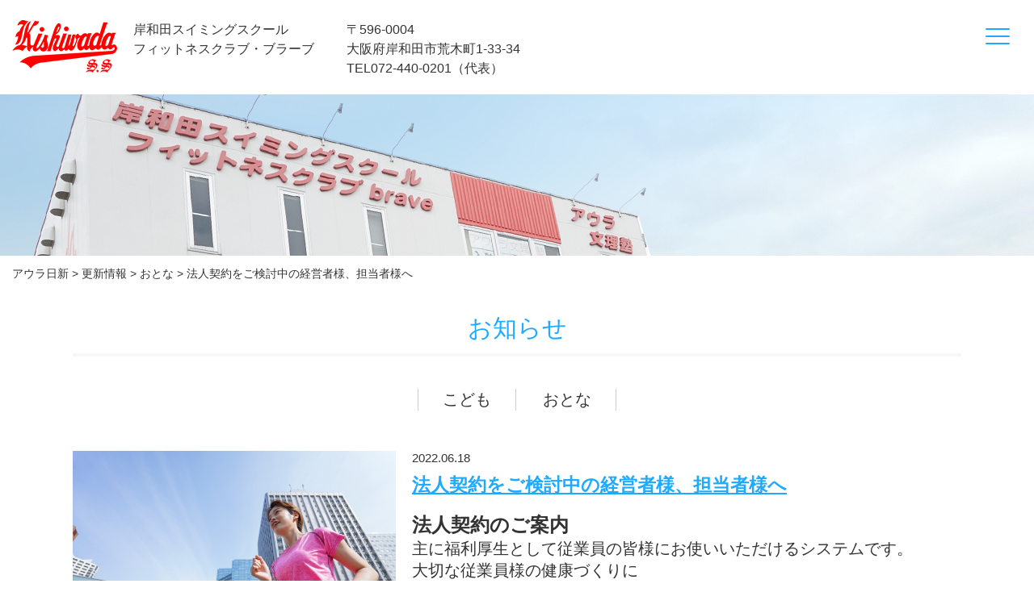

--- FILE ---
content_type: text/html; charset=UTF-8
request_url: https://kss-aura.com/2022/06/2283/
body_size: 39878
content:
<!DOCTYPE html>
<html lang="ja">
<head>
	<meta charset="UTF-8">
	<title>アウラ日新</title>
	
		<!-- All in One SEO 4.9.3 - aioseo.com -->
	<meta name="robots" content="max-image-preview:large" />
	<meta name="author" content="サイト管理者"/>
	<link rel="canonical" href="https://kss-aura.com/2022/06/2283/" />
	<meta name="generator" content="All in One SEO (AIOSEO) 4.9.3" />

		<!-- Google tag (gtag.js) -->
<script async src="https://www.googletagmanager.com/gtag/js?id=G-ECK3FZLMT9"></script>
<script>
window.dataLayer = window.dataLayer || [];
function gtag(){dataLayer.push(arguments);}
gtag('js', new Date());

gtag('config', 'G-ECK3FZLMT9');
</script>
		<meta property="og:locale" content="ja_JP" />
		<meta property="og:site_name" content="アウラ日新 | 岸和田スイミングスクール｜フィットネスクラブ・ブラーブ｜アウラ文理塾" />
		<meta property="og:type" content="article" />
		<meta property="og:title" content="法人契約をご検討中の経営者様、担当者様へ | アウラ日新" />
		<meta property="og:url" content="https://kss-aura.com/2022/06/2283/" />
		<meta property="article:published_time" content="2022-06-18T11:01:45+00:00" />
		<meta property="article:modified_time" content="2022-06-18T11:06:59+00:00" />
		<meta name="twitter:card" content="summary" />
		<meta name="twitter:title" content="法人契約をご検討中の経営者様、担当者様へ | アウラ日新" />
		<script type="application/ld+json" class="aioseo-schema">
			{"@context":"https:\/\/schema.org","@graph":[{"@type":"Article","@id":"https:\/\/kss-aura.com\/2022\/06\/2283\/#article","name":"\u6cd5\u4eba\u5951\u7d04\u3092\u3054\u691c\u8a0e\u4e2d\u306e\u7d4c\u55b6\u8005\u69d8\u3001\u62c5\u5f53\u8005\u69d8\u3078 | \u30a2\u30a6\u30e9\u65e5\u65b0","headline":"\u6cd5\u4eba\u5951\u7d04\u3092\u3054\u691c\u8a0e\u4e2d\u306e\u7d4c\u55b6\u8005\u69d8\u3001\u62c5\u5f53\u8005\u69d8\u3078","author":{"@id":"https:\/\/kss-aura.com\/author\/auran_user\/#author"},"publisher":{"@id":"https:\/\/kss-aura.com\/#organization"},"datePublished":"2022-06-18T20:01:45+09:00","dateModified":"2022-06-18T20:06:59+09:00","inLanguage":"ja","mainEntityOfPage":{"@id":"https:\/\/kss-aura.com\/2022\/06\/2283\/#webpage"},"isPartOf":{"@id":"https:\/\/kss-aura.com\/2022\/06\/2283\/#webpage"},"articleSection":"\u304a\u3068\u306a, \u66f4\u65b0\u60c5\u5831"},{"@type":"BreadcrumbList","@id":"https:\/\/kss-aura.com\/2022\/06\/2283\/#breadcrumblist","itemListElement":[{"@type":"ListItem","@id":"https:\/\/kss-aura.com#listItem","position":1,"name":"Home","item":"https:\/\/kss-aura.com","nextItem":{"@type":"ListItem","@id":"https:\/\/kss-aura.com\/category\/news\/#listItem","name":"\u66f4\u65b0\u60c5\u5831"}},{"@type":"ListItem","@id":"https:\/\/kss-aura.com\/category\/news\/#listItem","position":2,"name":"\u66f4\u65b0\u60c5\u5831","item":"https:\/\/kss-aura.com\/category\/news\/","nextItem":{"@type":"ListItem","@id":"https:\/\/kss-aura.com\/category\/news\/adults\/#listItem","name":"\u304a\u3068\u306a"},"previousItem":{"@type":"ListItem","@id":"https:\/\/kss-aura.com#listItem","name":"Home"}},{"@type":"ListItem","@id":"https:\/\/kss-aura.com\/category\/news\/adults\/#listItem","position":3,"name":"\u304a\u3068\u306a","item":"https:\/\/kss-aura.com\/category\/news\/adults\/","nextItem":{"@type":"ListItem","@id":"https:\/\/kss-aura.com\/2022\/06\/2283\/#listItem","name":"\u6cd5\u4eba\u5951\u7d04\u3092\u3054\u691c\u8a0e\u4e2d\u306e\u7d4c\u55b6\u8005\u69d8\u3001\u62c5\u5f53\u8005\u69d8\u3078"},"previousItem":{"@type":"ListItem","@id":"https:\/\/kss-aura.com\/category\/news\/#listItem","name":"\u66f4\u65b0\u60c5\u5831"}},{"@type":"ListItem","@id":"https:\/\/kss-aura.com\/2022\/06\/2283\/#listItem","position":4,"name":"\u6cd5\u4eba\u5951\u7d04\u3092\u3054\u691c\u8a0e\u4e2d\u306e\u7d4c\u55b6\u8005\u69d8\u3001\u62c5\u5f53\u8005\u69d8\u3078","previousItem":{"@type":"ListItem","@id":"https:\/\/kss-aura.com\/category\/news\/adults\/#listItem","name":"\u304a\u3068\u306a"}}]},{"@type":"Organization","@id":"https:\/\/kss-aura.com\/#organization","name":"\u5cb8\u548c\u7530\u30b9\u30a4\u30df\u30f3\u30b0\u30b9\u30af\u30fc\u30eb","description":"\u5cb8\u548c\u7530\u30b9\u30a4\u30df\u30f3\u30b0\u30b9\u30af\u30fc\u30eb\uff5c\u30d5\u30a3\u30c3\u30c8\u30cd\u30b9\u30af\u30e9\u30d6\u30fb\u30d6\u30e9\u30fc\u30d6\uff5c\u30a2\u30a6\u30e9\u6587\u7406\u587e","url":"https:\/\/kss-aura.com\/","telephone":"+81724400201"},{"@type":"Person","@id":"https:\/\/kss-aura.com\/author\/auran_user\/#author","url":"https:\/\/kss-aura.com\/author\/auran_user\/","name":"\u30b5\u30a4\u30c8\u7ba1\u7406\u8005","image":{"@type":"ImageObject","@id":"https:\/\/kss-aura.com\/2022\/06\/2283\/#authorImage","url":"https:\/\/secure.gravatar.com\/avatar\/7eba35ea65863788f981c66b2bb0ff62be619c34714cc8297de26573cd44add5?s=96&d=mm&r=g","width":96,"height":96,"caption":"\u30b5\u30a4\u30c8\u7ba1\u7406\u8005"}},{"@type":"WebPage","@id":"https:\/\/kss-aura.com\/2022\/06\/2283\/#webpage","url":"https:\/\/kss-aura.com\/2022\/06\/2283\/","name":"\u6cd5\u4eba\u5951\u7d04\u3092\u3054\u691c\u8a0e\u4e2d\u306e\u7d4c\u55b6\u8005\u69d8\u3001\u62c5\u5f53\u8005\u69d8\u3078 | \u30a2\u30a6\u30e9\u65e5\u65b0","inLanguage":"ja","isPartOf":{"@id":"https:\/\/kss-aura.com\/#website"},"breadcrumb":{"@id":"https:\/\/kss-aura.com\/2022\/06\/2283\/#breadcrumblist"},"author":{"@id":"https:\/\/kss-aura.com\/author\/auran_user\/#author"},"creator":{"@id":"https:\/\/kss-aura.com\/author\/auran_user\/#author"},"datePublished":"2022-06-18T20:01:45+09:00","dateModified":"2022-06-18T20:06:59+09:00"},{"@type":"WebSite","@id":"https:\/\/kss-aura.com\/#website","url":"https:\/\/kss-aura.com\/","name":"\u30a2\u30a6\u30e9\u65e5\u65b0","description":"\u5cb8\u548c\u7530\u30b9\u30a4\u30df\u30f3\u30b0\u30b9\u30af\u30fc\u30eb\uff5c\u30d5\u30a3\u30c3\u30c8\u30cd\u30b9\u30af\u30e9\u30d6\u30fb\u30d6\u30e9\u30fc\u30d6\uff5c\u30a2\u30a6\u30e9\u6587\u7406\u587e","inLanguage":"ja","publisher":{"@id":"https:\/\/kss-aura.com\/#organization"}}]}
		</script>
		<!-- All in One SEO -->

<link rel='dns-prefetch' href='//code.jquery.com' />
<link rel="alternate" type="application/rss+xml" title="アウラ日新 &raquo; 法人契約をご検討中の経営者様、担当者様へ のコメントのフィード" href="https://kss-aura.com/2022/06/2283/feed/" />
<link rel="alternate" title="oEmbed (JSON)" type="application/json+oembed" href="https://kss-aura.com/wp-json/oembed/1.0/embed?url=https%3A%2F%2Fkss-aura.com%2F2022%2F06%2F2283%2F" />
<link rel="alternate" title="oEmbed (XML)" type="text/xml+oembed" href="https://kss-aura.com/wp-json/oembed/1.0/embed?url=https%3A%2F%2Fkss-aura.com%2F2022%2F06%2F2283%2F&#038;format=xml" />
		<!-- This site uses the Google Analytics by MonsterInsights plugin v9.11.1 - Using Analytics tracking - https://www.monsterinsights.com/ -->
		<!-- Note: MonsterInsights is not currently configured on this site. The site owner needs to authenticate with Google Analytics in the MonsterInsights settings panel. -->
					<!-- No tracking code set -->
				<!-- / Google Analytics by MonsterInsights -->
		<style id='wp-img-auto-sizes-contain-inline-css' type='text/css'>
img:is([sizes=auto i],[sizes^="auto," i]){contain-intrinsic-size:3000px 1500px}
/*# sourceURL=wp-img-auto-sizes-contain-inline-css */
</style>
<style id='wp-emoji-styles-inline-css' type='text/css'>

	img.wp-smiley, img.emoji {
		display: inline !important;
		border: none !important;
		box-shadow: none !important;
		height: 1em !important;
		width: 1em !important;
		margin: 0 0.07em !important;
		vertical-align: -0.1em !important;
		background: none !important;
		padding: 0 !important;
	}
/*# sourceURL=wp-emoji-styles-inline-css */
</style>
<style id='wp-block-library-inline-css' type='text/css'>
:root{--wp-block-synced-color:#7a00df;--wp-block-synced-color--rgb:122,0,223;--wp-bound-block-color:var(--wp-block-synced-color);--wp-editor-canvas-background:#ddd;--wp-admin-theme-color:#007cba;--wp-admin-theme-color--rgb:0,124,186;--wp-admin-theme-color-darker-10:#006ba1;--wp-admin-theme-color-darker-10--rgb:0,107,160.5;--wp-admin-theme-color-darker-20:#005a87;--wp-admin-theme-color-darker-20--rgb:0,90,135;--wp-admin-border-width-focus:2px}@media (min-resolution:192dpi){:root{--wp-admin-border-width-focus:1.5px}}.wp-element-button{cursor:pointer}:root .has-very-light-gray-background-color{background-color:#eee}:root .has-very-dark-gray-background-color{background-color:#313131}:root .has-very-light-gray-color{color:#eee}:root .has-very-dark-gray-color{color:#313131}:root .has-vivid-green-cyan-to-vivid-cyan-blue-gradient-background{background:linear-gradient(135deg,#00d084,#0693e3)}:root .has-purple-crush-gradient-background{background:linear-gradient(135deg,#34e2e4,#4721fb 50%,#ab1dfe)}:root .has-hazy-dawn-gradient-background{background:linear-gradient(135deg,#faaca8,#dad0ec)}:root .has-subdued-olive-gradient-background{background:linear-gradient(135deg,#fafae1,#67a671)}:root .has-atomic-cream-gradient-background{background:linear-gradient(135deg,#fdd79a,#004a59)}:root .has-nightshade-gradient-background{background:linear-gradient(135deg,#330968,#31cdcf)}:root .has-midnight-gradient-background{background:linear-gradient(135deg,#020381,#2874fc)}:root{--wp--preset--font-size--normal:16px;--wp--preset--font-size--huge:42px}.has-regular-font-size{font-size:1em}.has-larger-font-size{font-size:2.625em}.has-normal-font-size{font-size:var(--wp--preset--font-size--normal)}.has-huge-font-size{font-size:var(--wp--preset--font-size--huge)}.has-text-align-center{text-align:center}.has-text-align-left{text-align:left}.has-text-align-right{text-align:right}.has-fit-text{white-space:nowrap!important}#end-resizable-editor-section{display:none}.aligncenter{clear:both}.items-justified-left{justify-content:flex-start}.items-justified-center{justify-content:center}.items-justified-right{justify-content:flex-end}.items-justified-space-between{justify-content:space-between}.screen-reader-text{border:0;clip-path:inset(50%);height:1px;margin:-1px;overflow:hidden;padding:0;position:absolute;width:1px;word-wrap:normal!important}.screen-reader-text:focus{background-color:#ddd;clip-path:none;color:#444;display:block;font-size:1em;height:auto;left:5px;line-height:normal;padding:15px 23px 14px;text-decoration:none;top:5px;width:auto;z-index:100000}html :where(.has-border-color){border-style:solid}html :where([style*=border-top-color]){border-top-style:solid}html :where([style*=border-right-color]){border-right-style:solid}html :where([style*=border-bottom-color]){border-bottom-style:solid}html :where([style*=border-left-color]){border-left-style:solid}html :where([style*=border-width]){border-style:solid}html :where([style*=border-top-width]){border-top-style:solid}html :where([style*=border-right-width]){border-right-style:solid}html :where([style*=border-bottom-width]){border-bottom-style:solid}html :where([style*=border-left-width]){border-left-style:solid}html :where(img[class*=wp-image-]){height:auto;max-width:100%}:where(figure){margin:0 0 1em}html :where(.is-position-sticky){--wp-admin--admin-bar--position-offset:var(--wp-admin--admin-bar--height,0px)}@media screen and (max-width:600px){html :where(.is-position-sticky){--wp-admin--admin-bar--position-offset:0px}}

/*# sourceURL=wp-block-library-inline-css */
</style><style id='global-styles-inline-css' type='text/css'>
:root{--wp--preset--aspect-ratio--square: 1;--wp--preset--aspect-ratio--4-3: 4/3;--wp--preset--aspect-ratio--3-4: 3/4;--wp--preset--aspect-ratio--3-2: 3/2;--wp--preset--aspect-ratio--2-3: 2/3;--wp--preset--aspect-ratio--16-9: 16/9;--wp--preset--aspect-ratio--9-16: 9/16;--wp--preset--color--black: #000000;--wp--preset--color--cyan-bluish-gray: #abb8c3;--wp--preset--color--white: #ffffff;--wp--preset--color--pale-pink: #f78da7;--wp--preset--color--vivid-red: #cf2e2e;--wp--preset--color--luminous-vivid-orange: #ff6900;--wp--preset--color--luminous-vivid-amber: #fcb900;--wp--preset--color--light-green-cyan: #7bdcb5;--wp--preset--color--vivid-green-cyan: #00d084;--wp--preset--color--pale-cyan-blue: #8ed1fc;--wp--preset--color--vivid-cyan-blue: #0693e3;--wp--preset--color--vivid-purple: #9b51e0;--wp--preset--gradient--vivid-cyan-blue-to-vivid-purple: linear-gradient(135deg,rgb(6,147,227) 0%,rgb(155,81,224) 100%);--wp--preset--gradient--light-green-cyan-to-vivid-green-cyan: linear-gradient(135deg,rgb(122,220,180) 0%,rgb(0,208,130) 100%);--wp--preset--gradient--luminous-vivid-amber-to-luminous-vivid-orange: linear-gradient(135deg,rgb(252,185,0) 0%,rgb(255,105,0) 100%);--wp--preset--gradient--luminous-vivid-orange-to-vivid-red: linear-gradient(135deg,rgb(255,105,0) 0%,rgb(207,46,46) 100%);--wp--preset--gradient--very-light-gray-to-cyan-bluish-gray: linear-gradient(135deg,rgb(238,238,238) 0%,rgb(169,184,195) 100%);--wp--preset--gradient--cool-to-warm-spectrum: linear-gradient(135deg,rgb(74,234,220) 0%,rgb(151,120,209) 20%,rgb(207,42,186) 40%,rgb(238,44,130) 60%,rgb(251,105,98) 80%,rgb(254,248,76) 100%);--wp--preset--gradient--blush-light-purple: linear-gradient(135deg,rgb(255,206,236) 0%,rgb(152,150,240) 100%);--wp--preset--gradient--blush-bordeaux: linear-gradient(135deg,rgb(254,205,165) 0%,rgb(254,45,45) 50%,rgb(107,0,62) 100%);--wp--preset--gradient--luminous-dusk: linear-gradient(135deg,rgb(255,203,112) 0%,rgb(199,81,192) 50%,rgb(65,88,208) 100%);--wp--preset--gradient--pale-ocean: linear-gradient(135deg,rgb(255,245,203) 0%,rgb(182,227,212) 50%,rgb(51,167,181) 100%);--wp--preset--gradient--electric-grass: linear-gradient(135deg,rgb(202,248,128) 0%,rgb(113,206,126) 100%);--wp--preset--gradient--midnight: linear-gradient(135deg,rgb(2,3,129) 0%,rgb(40,116,252) 100%);--wp--preset--font-size--small: 13px;--wp--preset--font-size--medium: 20px;--wp--preset--font-size--large: 36px;--wp--preset--font-size--x-large: 42px;--wp--preset--spacing--20: 0.44rem;--wp--preset--spacing--30: 0.67rem;--wp--preset--spacing--40: 1rem;--wp--preset--spacing--50: 1.5rem;--wp--preset--spacing--60: 2.25rem;--wp--preset--spacing--70: 3.38rem;--wp--preset--spacing--80: 5.06rem;--wp--preset--shadow--natural: 6px 6px 9px rgba(0, 0, 0, 0.2);--wp--preset--shadow--deep: 12px 12px 50px rgba(0, 0, 0, 0.4);--wp--preset--shadow--sharp: 6px 6px 0px rgba(0, 0, 0, 0.2);--wp--preset--shadow--outlined: 6px 6px 0px -3px rgb(255, 255, 255), 6px 6px rgb(0, 0, 0);--wp--preset--shadow--crisp: 6px 6px 0px rgb(0, 0, 0);}:where(.is-layout-flex){gap: 0.5em;}:where(.is-layout-grid){gap: 0.5em;}body .is-layout-flex{display: flex;}.is-layout-flex{flex-wrap: wrap;align-items: center;}.is-layout-flex > :is(*, div){margin: 0;}body .is-layout-grid{display: grid;}.is-layout-grid > :is(*, div){margin: 0;}:where(.wp-block-columns.is-layout-flex){gap: 2em;}:where(.wp-block-columns.is-layout-grid){gap: 2em;}:where(.wp-block-post-template.is-layout-flex){gap: 1.25em;}:where(.wp-block-post-template.is-layout-grid){gap: 1.25em;}.has-black-color{color: var(--wp--preset--color--black) !important;}.has-cyan-bluish-gray-color{color: var(--wp--preset--color--cyan-bluish-gray) !important;}.has-white-color{color: var(--wp--preset--color--white) !important;}.has-pale-pink-color{color: var(--wp--preset--color--pale-pink) !important;}.has-vivid-red-color{color: var(--wp--preset--color--vivid-red) !important;}.has-luminous-vivid-orange-color{color: var(--wp--preset--color--luminous-vivid-orange) !important;}.has-luminous-vivid-amber-color{color: var(--wp--preset--color--luminous-vivid-amber) !important;}.has-light-green-cyan-color{color: var(--wp--preset--color--light-green-cyan) !important;}.has-vivid-green-cyan-color{color: var(--wp--preset--color--vivid-green-cyan) !important;}.has-pale-cyan-blue-color{color: var(--wp--preset--color--pale-cyan-blue) !important;}.has-vivid-cyan-blue-color{color: var(--wp--preset--color--vivid-cyan-blue) !important;}.has-vivid-purple-color{color: var(--wp--preset--color--vivid-purple) !important;}.has-black-background-color{background-color: var(--wp--preset--color--black) !important;}.has-cyan-bluish-gray-background-color{background-color: var(--wp--preset--color--cyan-bluish-gray) !important;}.has-white-background-color{background-color: var(--wp--preset--color--white) !important;}.has-pale-pink-background-color{background-color: var(--wp--preset--color--pale-pink) !important;}.has-vivid-red-background-color{background-color: var(--wp--preset--color--vivid-red) !important;}.has-luminous-vivid-orange-background-color{background-color: var(--wp--preset--color--luminous-vivid-orange) !important;}.has-luminous-vivid-amber-background-color{background-color: var(--wp--preset--color--luminous-vivid-amber) !important;}.has-light-green-cyan-background-color{background-color: var(--wp--preset--color--light-green-cyan) !important;}.has-vivid-green-cyan-background-color{background-color: var(--wp--preset--color--vivid-green-cyan) !important;}.has-pale-cyan-blue-background-color{background-color: var(--wp--preset--color--pale-cyan-blue) !important;}.has-vivid-cyan-blue-background-color{background-color: var(--wp--preset--color--vivid-cyan-blue) !important;}.has-vivid-purple-background-color{background-color: var(--wp--preset--color--vivid-purple) !important;}.has-black-border-color{border-color: var(--wp--preset--color--black) !important;}.has-cyan-bluish-gray-border-color{border-color: var(--wp--preset--color--cyan-bluish-gray) !important;}.has-white-border-color{border-color: var(--wp--preset--color--white) !important;}.has-pale-pink-border-color{border-color: var(--wp--preset--color--pale-pink) !important;}.has-vivid-red-border-color{border-color: var(--wp--preset--color--vivid-red) !important;}.has-luminous-vivid-orange-border-color{border-color: var(--wp--preset--color--luminous-vivid-orange) !important;}.has-luminous-vivid-amber-border-color{border-color: var(--wp--preset--color--luminous-vivid-amber) !important;}.has-light-green-cyan-border-color{border-color: var(--wp--preset--color--light-green-cyan) !important;}.has-vivid-green-cyan-border-color{border-color: var(--wp--preset--color--vivid-green-cyan) !important;}.has-pale-cyan-blue-border-color{border-color: var(--wp--preset--color--pale-cyan-blue) !important;}.has-vivid-cyan-blue-border-color{border-color: var(--wp--preset--color--vivid-cyan-blue) !important;}.has-vivid-purple-border-color{border-color: var(--wp--preset--color--vivid-purple) !important;}.has-vivid-cyan-blue-to-vivid-purple-gradient-background{background: var(--wp--preset--gradient--vivid-cyan-blue-to-vivid-purple) !important;}.has-light-green-cyan-to-vivid-green-cyan-gradient-background{background: var(--wp--preset--gradient--light-green-cyan-to-vivid-green-cyan) !important;}.has-luminous-vivid-amber-to-luminous-vivid-orange-gradient-background{background: var(--wp--preset--gradient--luminous-vivid-amber-to-luminous-vivid-orange) !important;}.has-luminous-vivid-orange-to-vivid-red-gradient-background{background: var(--wp--preset--gradient--luminous-vivid-orange-to-vivid-red) !important;}.has-very-light-gray-to-cyan-bluish-gray-gradient-background{background: var(--wp--preset--gradient--very-light-gray-to-cyan-bluish-gray) !important;}.has-cool-to-warm-spectrum-gradient-background{background: var(--wp--preset--gradient--cool-to-warm-spectrum) !important;}.has-blush-light-purple-gradient-background{background: var(--wp--preset--gradient--blush-light-purple) !important;}.has-blush-bordeaux-gradient-background{background: var(--wp--preset--gradient--blush-bordeaux) !important;}.has-luminous-dusk-gradient-background{background: var(--wp--preset--gradient--luminous-dusk) !important;}.has-pale-ocean-gradient-background{background: var(--wp--preset--gradient--pale-ocean) !important;}.has-electric-grass-gradient-background{background: var(--wp--preset--gradient--electric-grass) !important;}.has-midnight-gradient-background{background: var(--wp--preset--gradient--midnight) !important;}.has-small-font-size{font-size: var(--wp--preset--font-size--small) !important;}.has-medium-font-size{font-size: var(--wp--preset--font-size--medium) !important;}.has-large-font-size{font-size: var(--wp--preset--font-size--large) !important;}.has-x-large-font-size{font-size: var(--wp--preset--font-size--x-large) !important;}
/*# sourceURL=global-styles-inline-css */
</style>

<style id='classic-theme-styles-inline-css' type='text/css'>
/*! This file is auto-generated */
.wp-block-button__link{color:#fff;background-color:#32373c;border-radius:9999px;box-shadow:none;text-decoration:none;padding:calc(.667em + 2px) calc(1.333em + 2px);font-size:1.125em}.wp-block-file__button{background:#32373c;color:#fff;text-decoration:none}
/*# sourceURL=/wp-includes/css/classic-themes.min.css */
</style>
<link rel='stylesheet' id='responsive-lightbox-nivo-css' href='https://kss-aura.com/wp-content/plugins/responsive-lightbox/assets/nivo/nivo-lightbox.min.css?ver=1.3.1' type='text/css' media='all' />
<link rel='stylesheet' id='responsive-lightbox-nivo-default-css' href='https://kss-aura.com/wp-content/plugins/responsive-lightbox/assets/nivo/themes/default/default.css?ver=1.3.1' type='text/css' media='all' />
<link rel='stylesheet' id='style-base-css' href='https://kss-aura.com/wp-content/themes/aura-nisshin/style.css?ver=6.9' type='text/css' media='all' />
<link rel='stylesheet' id='style-pure-css' href='https://kss-aura.com/wp-content/themes/aura-nisshin/css/pure-min.css?ver=6.9' type='text/css' media='all' />
<link rel='stylesheet' id='style-font-css' href='https://kss-aura.com/wp-content/themes/aura-nisshin/css/font-awesome.min.css?ver=6.9' type='text/css' media='all' />
<link rel='stylesheet' id='style-common-css' href='https://kss-aura.com/wp-content/themes/aura-nisshin/css/add/common.css?ver=6.9' type='text/css' media='all' />
<link rel='stylesheet' id='style-news-css' href='https://kss-aura.com/wp-content/themes/aura-nisshin/css/add/news.css?ver=6.9' type='text/css' media='all' />
<link rel='stylesheet' id='wp-pagenavi-css' href='https://kss-aura.com/wp-content/plugins/wp-pagenavi/pagenavi-css.css?ver=2.70' type='text/css' media='all' />
<script type="text/javascript" src="https://kss-aura.com/wp-includes/js/jquery/jquery.min.js?ver=3.7.1" id="jquery-core-js"></script>
<script type="text/javascript" src="https://kss-aura.com/wp-includes/js/jquery/jquery-migrate.min.js?ver=3.4.1" id="jquery-migrate-js"></script>
<script type="text/javascript" src="https://kss-aura.com/wp-content/plugins/responsive-lightbox/assets/dompurify/purify.min.js?ver=3.3.1" id="dompurify-js"></script>
<script type="text/javascript" id="responsive-lightbox-sanitizer-js-before">
/* <![CDATA[ */
window.RLG = window.RLG || {}; window.RLG.sanitizeAllowedHosts = ["youtube.com","www.youtube.com","youtu.be","vimeo.com","player.vimeo.com"];
//# sourceURL=responsive-lightbox-sanitizer-js-before
/* ]]> */
</script>
<script type="text/javascript" src="https://kss-aura.com/wp-content/plugins/responsive-lightbox/js/sanitizer.js?ver=2.6.1" id="responsive-lightbox-sanitizer-js"></script>
<script type="text/javascript" src="https://kss-aura.com/wp-content/plugins/responsive-lightbox/assets/nivo/nivo-lightbox.min.js?ver=1.3.1" id="responsive-lightbox-nivo-js"></script>
<script type="text/javascript" src="https://kss-aura.com/wp-includes/js/underscore.min.js?ver=1.13.7" id="underscore-js"></script>
<script type="text/javascript" src="https://kss-aura.com/wp-content/plugins/responsive-lightbox/assets/infinitescroll/infinite-scroll.pkgd.min.js?ver=4.0.1" id="responsive-lightbox-infinite-scroll-js"></script>
<script type="text/javascript" id="responsive-lightbox-js-before">
/* <![CDATA[ */
var rlArgs = {"script":"nivo","selector":"lightbox","customEvents":"","activeGalleries":true,"effect":"fade","clickOverlayToClose":true,"keyboardNav":true,"errorMessage":"The requested content cannot be loaded. Please try again later.","woocommerce_gallery":false,"ajaxurl":"https:\/\/kss-aura.com\/wp-admin\/admin-ajax.php","nonce":"13dc232887","preview":false,"postId":2283,"scriptExtension":false};

//# sourceURL=responsive-lightbox-js-before
/* ]]> */
</script>
<script type="text/javascript" src="https://kss-aura.com/wp-content/plugins/responsive-lightbox/js/front.js?ver=2.6.1" id="responsive-lightbox-js"></script>
<script type="text/javascript" src="//code.jquery.com/jquery-1.12.0.min.js?ver=6.9" id="script-jquery-js"></script>
<script type="text/javascript" src="https://kss-aura.com/wp-content/themes/aura-nisshin/js/common.js?ver=6.9" id="script-common-js"></script>
<link rel="https://api.w.org/" href="https://kss-aura.com/wp-json/" /><link rel="alternate" title="JSON" type="application/json" href="https://kss-aura.com/wp-json/wp/v2/posts/2283" /><link rel="EditURI" type="application/rsd+xml" title="RSD" href="https://kss-aura.com/xmlrpc.php?rsd" />
<meta name="generator" content="WordPress 6.9" />
<link rel='shortlink' href='https://kss-aura.com/?p=2283' />
<!-- Global site tag (gtag.js) - Google Analytics -->
<script async src="https://www.googletagmanager.com/gtag/js?id=UA-110854941-2"></script>
<script>
  window.dataLayer = window.dataLayer || [];
  function gtag(){dataLayer.push(arguments);}
  gtag('js', new Date());

  gtag('config', 'UA-110854941-2');
</script>
    <meta http-equiv="X-UA-Compatible" content="IE=edge">

    <meta name="viewport" content="width=device-width, initial-scale=1">

    <!--[if lte IE 8]>

        <link rel="stylesheet" href="https://unpkg.com/purecss@1.0.0/build/grids-responsive-old-ie-min.css">

    <![endif]-->

    <!--[if gt IE 8]><!-->

        <link rel="stylesheet" href="https://unpkg.com/purecss@1.0.0/build/grids-responsive-min.css">

    <!--<![endif]-->


<link rel="icon" href="https://kss-aura.com/wp-content/uploads/2023/07/cropped-favicon-32x32.png" sizes="32x32" />
<link rel="icon" href="https://kss-aura.com/wp-content/uploads/2023/07/cropped-favicon-192x192.png" sizes="192x192" />
<link rel="apple-touch-icon" href="https://kss-aura.com/wp-content/uploads/2023/07/cropped-favicon-180x180.png" />
<meta name="msapplication-TileImage" content="https://kss-aura.com/wp-content/uploads/2023/07/cropped-favicon-270x270.png" />
</head>
<body>

<header>
  <div id="header">
	<div class="container">
		<h1><a href="https://kss-aura.com"><img src="https://kss-aura.com/wp-content/themes/aura-nisshin/images/common/logo_header01.png" alt="" class="pure-img"></a></h1>

		<p class="name">岸和田スイミングスクール<br>
フィットネスクラブ・ブラーブ<br><br></p>

	<p class="address">〒596-0004<br>

大阪府岸和田市荒木町1-33-34<br>

TEL<a href="tel:072-440-0201">072-440-0201（代表）</a> </p>

		<a class="menu-trigger" href="/">
			<span></span>
			<span></span>
			<span></span>
		</a>
	</div>
	<!-- /.container -->
  </div>
  <!-- /#header -->
  <nav>
	  <div id="gNavi">
		  <ul class="list01">
			  <li><a href="https://kss-aura.com/children/">こども</a></li>
			  <li><a href="https://kss-aura.com/adults/">おとな</a></li>
			  <li><a href="https://kss-aura.com/facility/">施設のご紹介</a></li>
			  <li><a href="/category/news">お知らせ</a></li>
			  <li><a href="/event">キャンペーン・イベント</a></li>
			  <li><a href="https://kss-aura.com/access/">アクセス・送迎バスルート</a></li>
			  <li><a href="https://kss-aura.com/recruit/">採用情報</a></li>
			  <li><a href="https://kss-aura.com/contact/">お問い合わせ</a></li>
		  </ul>
	  </div>
	  <!-- /#gNavi -->
  </nav>

  		  <div id="topVisual"></div>
		<div id="breadcrumbs">
			<div class="breadcrumbs container" typeof="BreadcrumbList" vocab="http://schema.org/">
				<span property="itemListElement" typeof="ListItem"><a property="item" typeof="WebPage" title="アウラ日新へ移動する" href="https://kss-aura.com" class="home" ><span property="name">アウラ日新</span></a><meta property="position" content="1"></span> &gt; <span property="itemListElement" typeof="ListItem"><a property="item" typeof="WebPage" title="Go to the 更新情報 カテゴリー archives." href="https://kss-aura.com/category/news/" class="taxonomy category" ><span property="name">更新情報</span></a><meta property="position" content="2"></span> &gt; <span property="itemListElement" typeof="ListItem"><a property="item" typeof="WebPage" title="Go to the おとな カテゴリー archives." href="https://kss-aura.com/category/news/adults/" class="taxonomy category" ><span property="name">おとな</span></a><meta property="position" content="3"></span> &gt; <span property="itemListElement" typeof="ListItem"><span property="name" class="post post-post current-item">法人契約をご検討中の経営者様、担当者様へ</span><meta property="url" content="https://kss-aura.com/2022/06/2283/"><meta property="position" content="4"></span>			</div>
		</div>
		<!-- /#breadcrumbsWrap -->
	
</header>
<article id="recruit">
	<section id="main">
		<div class="container layer">
			<h1 class="title01">お知らせ</h1>

			<ul class="list01">
					<li class="cat-item cat-item-2"><a href="https://kss-aura.com/category/news/children/">こども</a>
</li>
	<li class="cat-item cat-item-3"><a href="https://kss-aura.com/category/news/adults/">おとな</a>
</li>
			</ul>
			
							<section class="section01">
					
					<div class="pure-g">
						<div class="pure-u-1 pure-u-lg-9-24"><a href="https://kss-aura.com/wp-content/uploads/2022/06/23830553_s.jpg" rel="lightbox[]" ><img width="640" height="427" src="https://kss-aura.com/wp-content/uploads/2022/06/23830553_s.jpg" class="pure-img center-block" alt="" decoding="async" fetchpriority="high" srcset="https://kss-aura.com/wp-content/uploads/2022/06/23830553_s.jpg 640w, https://kss-aura.com/wp-content/uploads/2022/06/23830553_s-300x200.jpg 300w, https://kss-aura.com/wp-content/uploads/2022/06/23830553_s-240x160.jpg 240w" sizes="(max-width: 640px) 100vw, 640px" /></a></div>						<div class="wrap01 pure-u-1 pure-u-lg-15-24">
							<p class="date mincho">2022.06.18</p>
							<h2 class="mincho"><a href="https://kss-aura.com/2022/06/2283/">法人契約をご検討中の経営者様、担当者様へ</a></h2>
							<div class="inner01 mincho">
								<h1><span style="font-size: 24px;"><strong>法人契約のご案内</strong></span></h1>
<p><span style="font-size: 20px;">主に福利厚生として従業員の皆様にお使いいただけるシステムです。</span><br />
<span style="font-size: 20px;">大切な従業員様の健康づくりに<br />
総合フィットネスクラブ  フィットネスクラブ ブラーブをお気軽にご利用いただけます。</span></p>
<h2>◎フィットネスクラブ ブラーブ法人契約のメリット</h2>
<p><span style="font-size: 20px;">従業員様の利用頻度に合わせた無駄のない安心のチケット購入制度です。</span></p>
<p>&nbsp;</p>
<h2>◎　法人会員内容</h2>
<p>ご登録人数　５名様以上</p>
<p>チケット購入制度　ご利用者数と利用回数から必要なチケット枚数を都度ご購入頂けます。</p>
<p>チケットの購入は、ご契約時に法人契約者様に１００枚単位でご購入頂きます。（※有効期限は発券から１年間です。）</p>
<p>期間中チケットが不足した場合は、１０枚単位で追加購入できます。（利用期限はご契約時に購入したチケットの有効期限となります。）</p>
<h2>◎　法人会員料金</h2>
<p>・登録料　※初回登録時のみ必要です。</p>
<p>・利用料　登録料、チケット料金は法人様・団体様により選べる料金プラン、諸条件が異なります。予めご了承ください。<br />
（※お支払いは銀行振込または郵便振込となります。）</p>
<h2>◎ご契約手続きまでの流れ</h2>
<p>STEP１　当施設（<a href="mailto:kswim-brave-b@kss-aura.com">kswim-brave-b@kss-aura.com</a>）へメールにてお問い合わせください。</p>
<p>↓</p>
<p>STEP２　担当者からご利用についてのご説明</p>
<p>↓　お試し利用も可能〈チケット購入４０枚 ～、有効期限 ３ヵ月 〉従業員様の利用確認もできます。</p>
<p>STEP３　法人会員契約締結　※法人登録料、初回チケット購入（１００枚～）契約書等　が必要となります。</p>
<p>↓</p>
<p>STEP４　ご利用開始！</p>
							</div>
							<!-- /.inner01 -->
						</div>
					</div>
					<!-- /.pure-g -->

				</section>
				<!-- /.section01 -->
			
			<div class="wp-pagenavi var01 clearfix">
				<div class="pull-left">
					<a href="https://kss-aura.com/2022/06/2273/" rel="prev"><< 2022年　夏のキャンペーンについて</a>				</div>
				<div class="pull-right">
					<a href="https://kss-aura.com/2022/06/2312/" rel="next">夏休み短期水泳教室の定員が残りわずかになりました。 >></a>				</div>
			</div>
			


		</div>
		<!-- /.container -->
	</section>
	<!-- /#main -->
</article>
<!-- /#home -->

<footer>
	<div id="footer">
		<div class="container">
			<div class="pure-g">
				<div class="wrap01 pure-u-1 pure-u-lg-5-24">
					<dl class="list01">
						<dt>
							<a href="/"><img src="https://kss-aura.com/wp-content/themes/aura-nisshin/images/common/logo_footer01.png" alt=""></a><br>
							<span>岸和田スイミングスクール<br>

							フィットネスクラブ・ブラーブ</span>

						</dt>
						<dd>
							〒596-0004<br>大阪府岸和田市荒木町1-33-34<br>TEL<a href="tel:072-440-0201">072-440-0201（代表）</a>
						</dd>
					</dl>
				</div>
				<!-- /.wrap1 pure-u-1 pure-u-lg-3-24 -->
				<div class="wrap02 pure-u-1 pure-u-lg-15-24">
					<dl class="list01 pull-left">
						<dt><a href="https://kss-aura.com/children/">こども</a></dt>
						<dd>
							<ul class="list01_01">
								<li><a href="https://kss-aura.com/children/swiming/">こども水泳</a></li>
																<li><a href="https://kss-aura.com/?page_id=15">こども運動教室</a></li>
																<li><a href="https://kss-aura.com/children/swiming/athlete/">選手コース</a></li>
								<li><a href="https://kss-aura.com/children/swiming/#regurar-course">こども定期コースのご案内</a></li>
							</ul>
						</dd>
					</dl>
					<dl class="list01 pull-left">
						<dt><a href="https://kss-aura.com/adults/">おとな</a></dt>
						<dd>
							<ul class="list01_01">
								<li><a href="https://kss-aura.com/adults/course/">コース案内</a></li>
								<li><a href="https://kss-aura.com/program/">プログラムの紹介</a></li>
																	<li><a href="https://kss-aura.com/wp-content/uploads/2023/04/202601.pdf" target="_blank">レッスンスケジュール</a></li>
								
																	<li><a href="https://kss-aura.com/wp-content/uploads/2023/04/20260114.pdf" target="_blank">代行のお知らせ</a></li>
															</ul>
						</dd>
					</dl>
					<ul class="list02 pull-left">
						<li><a href="https://kss-aura.com/facility/">施設のご紹介</a></li>
						<li><a href="/category/news">お知らせ</a></li>
						<li><a href="/event">キャンペーン・イベント</a></li>
						<li><a href="https://kss-aura.com/contact/">お問い合わせ</a></li>
					</ul>
					<ul class="list02 pull-left">
						<li><a href="https://kss-aura.com/access/">アクセス・送迎バスルート</a></li>
						<li><a href="http://www.nissin-gr.co.jp/" target="_blank">運営会社情報</a></li>
						<li><a href="https://kss-aura.com/recruit/">採用情報</a></li>
					</ul>
				</div>
				<!-- /.wrap2 pure-u-1 pure-u-lg-3-24 -->
				<div class="wrap03 pure-u-1 pure-u-lg-4-24">
					<a href="https://kss-aura.com/contact/" class="btn01">お問い合わせ</a>
					<p class="text01"><i class="fa fa-phone" aria-hidden="true"></i><a href="tel:072-440-0201"></a>072-440-0201</a></p>
				</div>
				<!-- /.wrap3 pure-u-1 pure-u-lg-3-24 -->
			</div>
			<!-- /.pure-g -->
		</div>
		<!-- /.container -->
	</div>
	<div id="copyright" class="text-right">
		<div class="container">
			Copyright © aura nissin co.,Ltd. All rights reserved.
		</div>
		<!-- /.container -->
	</div>
</footer>

<script type="speculationrules">
{"prefetch":[{"source":"document","where":{"and":[{"href_matches":"/*"},{"not":{"href_matches":["/wp-*.php","/wp-admin/*","/wp-content/uploads/*","/wp-content/*","/wp-content/plugins/*","/wp-content/themes/aura-nisshin/*","/*\\?(.+)"]}},{"not":{"selector_matches":"a[rel~=\"nofollow\"]"}},{"not":{"selector_matches":".no-prefetch, .no-prefetch a"}}]},"eagerness":"conservative"}]}
</script>
<script id="wp-emoji-settings" type="application/json">
{"baseUrl":"https://s.w.org/images/core/emoji/17.0.2/72x72/","ext":".png","svgUrl":"https://s.w.org/images/core/emoji/17.0.2/svg/","svgExt":".svg","source":{"concatemoji":"https://kss-aura.com/wp-includes/js/wp-emoji-release.min.js?ver=6.9"}}
</script>
<script type="module">
/* <![CDATA[ */
/*! This file is auto-generated */
const a=JSON.parse(document.getElementById("wp-emoji-settings").textContent),o=(window._wpemojiSettings=a,"wpEmojiSettingsSupports"),s=["flag","emoji"];function i(e){try{var t={supportTests:e,timestamp:(new Date).valueOf()};sessionStorage.setItem(o,JSON.stringify(t))}catch(e){}}function c(e,t,n){e.clearRect(0,0,e.canvas.width,e.canvas.height),e.fillText(t,0,0);t=new Uint32Array(e.getImageData(0,0,e.canvas.width,e.canvas.height).data);e.clearRect(0,0,e.canvas.width,e.canvas.height),e.fillText(n,0,0);const a=new Uint32Array(e.getImageData(0,0,e.canvas.width,e.canvas.height).data);return t.every((e,t)=>e===a[t])}function p(e,t){e.clearRect(0,0,e.canvas.width,e.canvas.height),e.fillText(t,0,0);var n=e.getImageData(16,16,1,1);for(let e=0;e<n.data.length;e++)if(0!==n.data[e])return!1;return!0}function u(e,t,n,a){switch(t){case"flag":return n(e,"\ud83c\udff3\ufe0f\u200d\u26a7\ufe0f","\ud83c\udff3\ufe0f\u200b\u26a7\ufe0f")?!1:!n(e,"\ud83c\udde8\ud83c\uddf6","\ud83c\udde8\u200b\ud83c\uddf6")&&!n(e,"\ud83c\udff4\udb40\udc67\udb40\udc62\udb40\udc65\udb40\udc6e\udb40\udc67\udb40\udc7f","\ud83c\udff4\u200b\udb40\udc67\u200b\udb40\udc62\u200b\udb40\udc65\u200b\udb40\udc6e\u200b\udb40\udc67\u200b\udb40\udc7f");case"emoji":return!a(e,"\ud83e\u1fac8")}return!1}function f(e,t,n,a){let r;const o=(r="undefined"!=typeof WorkerGlobalScope&&self instanceof WorkerGlobalScope?new OffscreenCanvas(300,150):document.createElement("canvas")).getContext("2d",{willReadFrequently:!0}),s=(o.textBaseline="top",o.font="600 32px Arial",{});return e.forEach(e=>{s[e]=t(o,e,n,a)}),s}function r(e){var t=document.createElement("script");t.src=e,t.defer=!0,document.head.appendChild(t)}a.supports={everything:!0,everythingExceptFlag:!0},new Promise(t=>{let n=function(){try{var e=JSON.parse(sessionStorage.getItem(o));if("object"==typeof e&&"number"==typeof e.timestamp&&(new Date).valueOf()<e.timestamp+604800&&"object"==typeof e.supportTests)return e.supportTests}catch(e){}return null}();if(!n){if("undefined"!=typeof Worker&&"undefined"!=typeof OffscreenCanvas&&"undefined"!=typeof URL&&URL.createObjectURL&&"undefined"!=typeof Blob)try{var e="postMessage("+f.toString()+"("+[JSON.stringify(s),u.toString(),c.toString(),p.toString()].join(",")+"));",a=new Blob([e],{type:"text/javascript"});const r=new Worker(URL.createObjectURL(a),{name:"wpTestEmojiSupports"});return void(r.onmessage=e=>{i(n=e.data),r.terminate(),t(n)})}catch(e){}i(n=f(s,u,c,p))}t(n)}).then(e=>{for(const n in e)a.supports[n]=e[n],a.supports.everything=a.supports.everything&&a.supports[n],"flag"!==n&&(a.supports.everythingExceptFlag=a.supports.everythingExceptFlag&&a.supports[n]);var t;a.supports.everythingExceptFlag=a.supports.everythingExceptFlag&&!a.supports.flag,a.supports.everything||((t=a.source||{}).concatemoji?r(t.concatemoji):t.wpemoji&&t.twemoji&&(r(t.twemoji),r(t.wpemoji)))});
//# sourceURL=https://kss-aura.com/wp-includes/js/wp-emoji-loader.min.js
/* ]]> */
</script>
</body>
</html>

--- FILE ---
content_type: text/css
request_url: https://kss-aura.com/wp-content/themes/aura-nisshin/css/add/news.css?ver=6.9
body_size: 1774
content:
#topVisual {
    background-image: url(../../images/access/img_access01.jpg);
    height: 200px;
}

#main h1.title01 {
    color: #1EAAFF;
    margin-bottom: 40px;
    font-size: 3rem;
}
#main h1.title01.var01{
    color: #B8779E;
} 

#main .section01 h2 {
    color: #1EAAFF;
    margin-bottom: 15px;
    margin-top: 10px;
}

#main .text01{
    font-size: 1.8rem;
}

#main .section01 h2.title02:after {
    border-color: #1EAAFF;
}
#main .section01 h2 a{
    color: #1EAAFF;
}

#main .section01{
    padding-bottom: 50px;
}


#main .section01 .pure-g{
    margin-left: -10px;
    margin-right: -10px;
}

#main .section01 .pure-g [class*=pure-u]{
    padding-left: 10px;
    padding-right: 10px;
    margin-bottom: 20px;
    font-size: 1.5rem;
}
#main .section01 .pure-g img{
    margin-bottom: 10px;
}

#main ul.list01 {
    width: 100%;
    text-align: center;
    margin-bottom: 40px;
}

#main ul.list01 li{
    display: inline-block;
    padding: 0 1.5em;
    font-size: 2rem;
    border-right: 1px solid #ccc;
}
#main ul.list01 li.current-cat a{
    color: #1EAAFF;
}
#main ul.list01 li:first-of-type{
    border-left: 1px solid #ccc;
}
#main ul.list01 li a{
    text-decoration: none;
    color: #333;
}

#recruit .section01{
    margin-top: 50px;
}

#recruit .text01{
    font-size: 1.8rem;
}
#recruit .text02{
    color: #1EAAFF;
    font-size: 2rem;
    line-height: 1.8;
}
#recruit .text02 strong{
    font-size: 3rem;
}
#recruit .text02 small{
    font-size: 1.5rem;
    color: #333;
}
#recruit .text02 small span{
    color: #1EAAFF;
}


@media screen and (max-width:768px){
   #main ul.list01 li{
        display: block;
        width: 100%;
        border: none;
        border-bottom: 1px dotted #ccc;
        padding: 10px 0;
    }
   #main ul.list01 li:first-of-type{
        border: none;
        border-bottom: 1px dotted #ccc;
    }
}